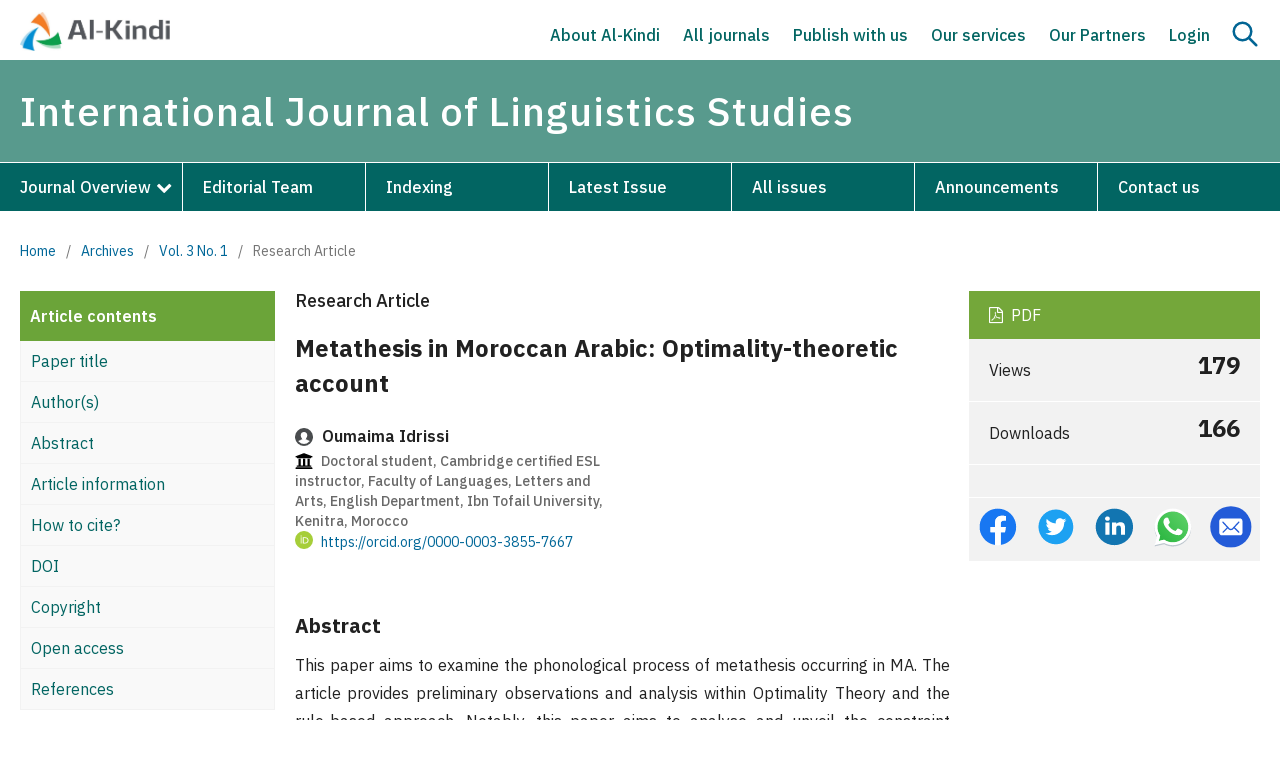

--- FILE ---
content_type: text/html; charset=utf-8
request_url: https://al-kindipublisher.com/index.php/ijlss/article/view/4623
body_size: 8008
content:
<!DOCTYPE html>
<html lang="en" xml:lang="en">
<head>
	<meta charset="utf-8">
	<meta name="viewport" content="width=device-width, initial-scale=1.0">
	<title>
		Metathesis in Moroccan Arabic: Optimality-theoretic account
							| International Journal of Linguistics Studies 
			</title>

	
<meta name="generator" content="Open Journal Systems 3.4.0.9" />
<meta name="google-site-verification" content="rPYlb6Nj_-JK1YTMKkHl4WVy8t1M_reaCdVG8yMqQ1s" />
<link rel="schema.DC" href="http://purl.org/dc/elements/1.1/" />
<meta name="DC.Creator.PersonalName" content="Oumaima Idrissi"/>
<meta name="DC.Date.created" scheme="ISO8601" content="2023-01-25"/>
<meta name="DC.Date.dateSubmitted" scheme="ISO8601" content="2022-12-26"/>
<meta name="DC.Date.issued" scheme="ISO8601" content="2023-01-01"/>
<meta name="DC.Date.modified" scheme="ISO8601" content="2023-01-25"/>
<meta name="DC.Description" xml:lang="en" content="This paper aims to examine the phonological process of metathesis occurring in MA. The article provides preliminary observations and analysis within Optimality Theory and the rule-based approach. Notably, this paper aims to analyse and unveil the constraint interactions responsible for the consonantal sequence alteration occurring in MA. After presenting the MA data, an optimality-theoretical analysis is developed for further scrutiny. The results have highlighted that the SyllCon constraint is an undominated constraint and motivating force behind the metathesis process in MA."/>
<meta name="DC.Format" scheme="IMT" content="application/pdf"/>
<meta name="DC.Identifier" content="4623"/>
<meta name="DC.Identifier.pageNumber" content="62-67"/>
<meta name="DC.Identifier.DOI" content="10.32996/ijls.2023.3.1.3"/>
<meta name="DC.Identifier.URI" content="https://al-kindipublisher.com/index.php/ijlss/article/view/4623"/>
<meta name="DC.Language" scheme="ISO639-1" content="en"/>
<meta name="DC.Rights" content="Copyright (c) 2023 International Journal of Linguistics Studies "/>
<meta name="DC.Source" content="International Journal of Linguistics Studies "/>
<meta name="DC.Source.ISSN" content="2754-2599"/>
<meta name="DC.Source.Issue" content="1"/>
<meta name="DC.Source.Volume" content="3"/>
<meta name="DC.Source.URI" content="https://al-kindipublisher.com/index.php/ijlss"/>
<meta name="DC.Title" content="Metathesis in Moroccan Arabic: Optimality-theoretic account"/>
<meta name="DC.Type" content="Text.Serial.Journal"/>
<meta name="DC.Type.articleType" content="Research Article"/>
<meta name="gs_meta_revision" content="1.1"/>
<meta name="citation_journal_title" content="International Journal of Linguistics Studies "/>
<meta name="citation_journal_abbrev" content="ijls"/>
<meta name="citation_issn" content="2754-2599"/> 
<meta name="citation_author" content="Oumaima Idrissi"/>
<meta name="citation_author_institution" content="Doctoral student, Cambridge certified ESL instructor, Faculty of Languages, Letters and Arts, English Department, Ibn Tofail University, Kenitra, Morocco"/>
<meta name="citation_title" content="Metathesis in Moroccan Arabic: Optimality-theoretic account"/>
<meta name="citation_language" content="en"/>
<meta name="citation_date" content="2023/01/25"/>
<meta name="citation_volume" content="3"/>
<meta name="citation_issue" content="1"/>
<meta name="citation_firstpage" content="62"/>
<meta name="citation_lastpage" content="67"/>
<meta name="citation_doi" content="10.32996/ijls.2023.3.1.3"/>
<meta name="citation_abstract_html_url" content="https://al-kindipublisher.com/index.php/ijlss/article/view/4623"/>
<meta name="citation_abstract" xml:lang="en" content="This paper aims to examine the phonological process of metathesis occurring in MA. The article provides preliminary observations and analysis within Optimality Theory and the rule-based approach. Notably, this paper aims to analyse and unveil the constraint interactions responsible for the consonantal sequence alteration occurring in MA. After presenting the MA data, an optimality-theoretical analysis is developed for further scrutiny. The results have highlighted that the SyllCon constraint is an undominated constraint and motivating force behind the metathesis process in MA."/>
<meta name="citation_pdf_url" content="https://al-kindipublisher.com/index.php/ijlss/article/download/4623/3996"/>
<link rel="alternate" type="application/atom+xml" href="https://al-kindipublisher.com/index.php/ijlss/gateway/plugin/AnnouncementFeedGatewayPlugin/atom">
<link rel="alternate" type="application/rdf+xml" href="https://al-kindipublisher.com/index.php/ijlss/gateway/plugin/AnnouncementFeedGatewayPlugin/rss">
<link rel="alternate" type="application/rss+xml" href="https://al-kindipublisher.com/index.php/ijlss/gateway/plugin/AnnouncementFeedGatewayPlugin/rss2">
	<link rel="stylesheet" href="https://al-kindipublisher.com/index.php/ijlss/$$$call$$$/page/page/css?name=stylesheet" type="text/css" /><link rel="stylesheet" href="https://al-kindipublisher.com/index.php/ijlss/$$$call$$$/page/page/css?name=font" type="text/css" /><link rel="stylesheet" href="https://al-kindipublisher.com/lib/pkp/styles/fontawesome/fontawesome.css?v=3.4.0.9" type="text/css" /><link rel="stylesheet" href="https://al-kindipublisher.com/public/site/styleSheet.css?v=3.4.0.9" type="text/css" /><link rel="stylesheet" href="https://al-kindipublisher.com/plugins/generic/citationStyleLanguage/css/citationStyleLanguagePlugin.css?v=3.4.0.9" type="text/css" />
	
	<link rel="icon" href="https://al-kindipublisher.com/files/icon.png" sizes="32x32" />
	<link rel="preconnect" href="https://fonts.googleapis.com">
    <link rel="preconnect" href="https://fonts.gstatic.com" crossorigin>
    <link href="https://fonts.googleapis.com/css2?family=IBM+Plex+Sans:ital,wght@0,100;0,200;0,300;0,400;0,500;0,600;0,700;1,100;1,200;1,300;1,400;1,500;1,600;1,700&display=swap" rel="stylesheet">
	<link rel="stylesheet" href="https://al-kindipublisher.com/files/custom.css"/>
	<link rel="stylesheet" href="https://al-kindipublisher.com/files/responsive.css"/>
	<meta name="google-site-verification" content="rPYlb6Nj_-JK1YTMKkHl4WVy8t1M_reaCdVG8yMqQ1s" />
</head>
<body class="pkp_page_article pkp_op_view" dir="ltr">

	<div class="pkp_structure_page">

				<header class="pkp_structure_head" id="headerNavigationContainer" role="banner">
						
 <nav class="cmp_skip_to_content" aria-label="Jump to content links">
	<a href="#pkp_content_main">Skip to main content</a>
	<a href="#siteNav">Skip to main navigation menu</a>
		<a href="#pkp_content_footer">Skip to site footer</a>
</nav>

			<div class="pkp_head_wrapper">
			    
			    								
				
				
				<div class="pkp_navigation_user_wrapper thisis" id="navigationUserWrapper">
				    <div class="site_logo">
				        				        <a href="https://al-kindipublisher.com">
				            <img src="https://al-kindipublisher.com/files/logo.png" alt="Publisher" width="180">
				        </a>
				        				    </div>
				    <div class="nav_right">
				        <button onclick="onMenus()" class="searchBtn" id="onMenu">
                	        <img id="hideSearchm" src="https://al-kindipublisher.com/files/menu.svg">
                	        <img id="activeSearchm" src="https://al-kindipublisher.com/files/cross.svg">
                	    </button>
				        	<ul id="navigationUser" class="pkp_navigation_user pkp_nav_list">
								<li class="profile">
				<a href="https://al-kindipublisher.com/index.php/ijlss">
					About Al-Kindi
				</a>
							</li>
								<li class="profile">
				<a href="https://al-kindipublisher.com/index.php/ijlss">
					All journals
				</a>
							</li>
								<li class="profile">
				<a href="https://al-kindipublisher.com/index.php/ijlss">
					Publish with us
				</a>
							</li>
								<li class="profile">
				<a href="https://al-kindipublisher.com/index.php/ijlss">
					Our services
				</a>
							</li>
								<li class="profile">
				<a href="https://al-kindipublisher.com/index.php/ijlss">
					Our Partners
				</a>
							</li>
								<li class="profile">
				<a href="https://al-kindipublisher.com/index.php/ijlss/login">
					Login
				</a>
							</li>
										</ul>

				        <a class="nav_search" onclick="showSearch()"><img id="activeSearch" src="https://al-kindipublisher.com/files/cross.svg"><img id="hideSearch" src="https://al-kindipublisher.com/files/search.svg"></a>
				    </div>
				</div>
				
								<div class="search_field" id="searchField">
				    <input type="text" id="keywords" name="keywords" placeholder="Search for article title, author, keywords, etc">
				    <input type="hidden" id="links" disabled value="https://al-kindipublisher.com/index.php/ijlss//search/index?query">
				    <button for="keywords" onclick="go4search()" type="submit" class="searchBtn" id="goSearch"><img src="https://al-kindipublisher.com/files/search.svg"></button>
				</div>
				
				<div class="pkp_site_name_wrapper" id="stickyHeader">
					<button class="pkp_site_nav_toggle">
						<span>Open Menu</span>
					</button>
					<h1 class="pkp_screen_reader">
					    <a href="					https://al-kindipublisher.com/index.php/ijlss/index
				">
							International Journal of Linguistics Studies 
						</a>
					</h1>
				</div>
				
                				<nav class="pkp_site_nav_menu" id="stickyHeaders" aria-label="Site Navigation">
                    <div class="custom_head">
                        <div class="pkp_site_name">
					       <a href="					https://al-kindipublisher.com/index.php/ijlss/index
				" id="scrolling" class="is_text">International Journal of Linguistics Studies </a>
				        </div>
    					<a id="siteNav"></a>
    					<div class="pkp_navigation_primary_row">
    						<div class="pkp_navigation_primary_wrapper">
    							    													<ul id="navigationPrimary" class="pkp_navigation_primary pkp_nav_list">
								<li class="">
				<a href="https://al-kindipublisher.com/index.php/ijlss">
					Journal Overview
				</a>
									<ul>
																					<li class="">
									<a href="https://al-kindipublisher.com/index.php/ijlss/about-journal">
										About journal
									</a>
								</li>
																												<li class="">
									<a href="https://al-kindipublisher.com/index.php/ijlss/auth-guides">
										Author's Guidelines
									</a>
								</li>
																												<li class="">
									<a href="https://al-kindipublisher.com/index.php/ijlss/review-process">
										Peer Review Process
									</a>
								</li>
																												<li class="">
									<a href="https://al-kindipublisher.com/index.php/ijlss/apc">
										Article Processing Charges
									</a>
								</li>
																												<li class="">
									<a href="https://al-kindipublisher.com/index.php/ijlss/pub-ethics">
										Publication Ethics 
									</a>
								</li>
																												<li class="">
									<a href="https://al-kindipublisher.com/index.php/ijlss/policies">
										Policies
									</a>
								</li>
																												<li class="">
									<a href="https://al-kindipublisher.com/index.php/ijlss/why-publish">
										Why Publish with us?
									</a>
								</li>
																		</ul>
							</li>
								<li class="">
				<a href="https://al-kindipublisher.com/index.php/ijlss/about/editorialTeam">
					Editorial Team
				</a>
							</li>
								<li class="">
				<a href="https://al-kindipublisher.com/index.php/ijlss/indexing">
					Indexing
				</a>
							</li>
								<li class="">
				<a href="https://al-kindipublisher.com/index.php/ijlss/issue/current">
					Latest Issue
				</a>
							</li>
								<li class="">
				<a href="https://al-kindipublisher.com/index.php/ijlss/issue/archive">
					All issues
				</a>
							</li>
								<li class="">
				<a href="https://al-kindipublisher.com/index.php/ijlss/announcement">
					Announcements
				</a>
							</li>
								<li class="">
				<a href="https://al-kindipublisher.com/index.php/ijlss/about/contact">
					Contact us
				</a>
							</li>
			</ul>

				
    						</div>
    					</div>
                    </div>			    
				</nav>
								
			</div><!-- .pkp_head_wrapper -->
		</header><!-- .pkp_structure_head -->
		
	<script type="text/javascript">
    
        window.onload = function() {
            document.getElementById("sidebarss").style.display = "none";
        }
    
    </script>
<div class="page page_article">
			<nav class="cmp_breadcrumbs" role="navigation" aria-label="You are here:">
	<ol>
		<li>
			<a href="https://al-kindipublisher.com/index.php/ijlss/index">
				Home
			</a>
			<span class="separator">/</span>
		</li>
		<li>
			<a href="https://al-kindipublisher.com/index.php/ijlss/issue/archive">
				Archives
			</a>
			<span class="separator">/</span>
		</li>
					<li>
				<a href="https://al-kindipublisher.com/index.php/ijlss/issue/view/284">
					Vol. 3 No. 1
				</a>
				<span class="separator">/</span>
			</li>
				<li class="current" aria-current="page">
			<span aria-current="page">
									Research Article
							</span>
		</li>
	</ol>
</nav>
	
		  	  
 
 
 
 
<article class="obj_article_details">

	

	<div class="row">
	    
	    <div class="left_content">
            <div class="tr_1">
            <p>Article contents</p>
            </div>
            <div class="tr_2"><a href="#title">Paper title</a></div>
            <div class="tr_2"><a href="#author">Author(s)</a></div>
            <div class="tr_2"><a href="#abstract">Abstract</a></div>
            <div class="tr_2"><a href="#information">Article information</a></div>
            <div class="tr_2"><a href="#citation">How to cite?</a></div>
            <div class="tr_2"><a href="#doi">DOI</a></div>
            <div class="tr_2"><a href="#copyright">Copyright</a></div>
            <div class="tr_2"><a href="#open-access">Open access</a></div>
            <div class="tr_2"><a href="#references">References</a></div>
        </div>
	    
		<div class="main_entry">
		    
            				<section class="sub_item">
					<div class="value">
						Research Article
					</div>
				</section>
			        	<h1 class="page_title" id="title">
        		Metathesis in Moroccan Arabic: Optimality-theoretic account
        	</h1>
        
        			    

							<section class="item authors" id="author">
					<h2 class="pkp_screen_reader">Authors</h2>
					<ul class="authors">
											<li>
							<span class="name">
								<img src="https://al-kindipublisher.com/files/profile.svg"> Oumaima Idrissi
							</span>
															<span class="affiliation"><img src="https://al-kindipublisher.com/files/university.svg"> 
									Doctoral student, Cambridge certified ESL instructor, Faculty of Languages, Letters and Arts, English Department, Ibn Tofail University, Kenitra, Morocco
																	</span>
																						<span class="orcid"><img src="https://al-kindipublisher.com/files/orcid.svg"> 
																		<a href="https://orcid.org/0000-0003-3855-7667" target="_blank">
										https://orcid.org/0000-0003-3855-7667
									</a>
								</span>
													</li>
										</ul>
				</section>
			

										<section class="item abstract" id="abstract">
					<h2 class="label">Abstract</h2>
					<p>This paper aims to examine the phonological process of metathesis occurring in MA. The article provides preliminary observations and analysis within Optimality Theory and the rule-based approach. Notably, this paper aims to analyse and unveil the constraint interactions responsible for the consonantal sequence alteration occurring in MA. After presenting the MA data, an optimality-theoretical analysis is developed for further scrutiny. The results have highlighted that the SyllCon constraint is an undominated constraint and motivating force behind the metathesis process in MA.</p>
				</section>
						
            <div class="bottom_content" id="information">
                <h2 class="art_info">Article information</h2>
                <div class="journal_title">
                    <h3>Journal</h3>
                    <h3>International Journal of Linguistics Studies </h3>
                </div>
                    			    				<div class="journal_title">
    												<h3>
								Volume (Issue)
							</h3>
							<h3>
								3 (1)
							</h3>
    					    				</div>
    			    			
    			
    			    			    			    				    				<div class="journal_title" id="doi">
    					<h3>
    						DOI
    					</h3>
    					<h3>
    						<a href="https://doi.org/10.32996/ijls.2023.3.1.3">
    							https://doi.org/10.32996/ijls.2023.3.1.3
    						</a>
    					</h3>
    				</div>
    			    			
    			
    			    			
    			<div class="journal_title">
                    <h3>Pages</h3>
                    <h3>62-67</h3>
                </div>
    			
    			
    			    			<div class="item published">
    				<section class="sub_item">
    					<h3>
    						Published
    					</h3>
    					<div class="value">
    						    						    							<span>2023-01-25</span>
    						    						    					</div>
    				</section>
    				    			</div>
    			    			
    			
    			    			
    			
    			    			    			
    			
    			<div class="cite_as" id="citation">
                                                            	<div class="item citation">
                    		<section class="sub_item citation_display">
                    			<h4 class="label">
                    				How to Cite
                    			</h4>
                    			<div class="value">
                    				<div id="citationOutput" role="region" aria-live="polite">
                    					<div class="csl-bib-body">
  <div class="csl-entry">Idrissi, O. (2023). Metathesis in Moroccan Arabic: Optimality-theoretic account. <i>International Journal of Linguistics Studies </i>, <i>3</i>(1), 62-67. <a href="https://doi.org/10.32996/ijls.2023.3.1.3">https://doi.org/10.32996/ijls.2023.3.1.3</a></div>
</div>
                    				</div>
                    			</div>
                    		</section>
                    	</div>
                                    </div>
			
			</div>
			
			
			
			

									
			



		</div><!-- .main_entry -->

		<div class="entry_details">

										<div class="item galleys">
					<h2 class="pkp_screen_reader">
						Downloads
					</h2>
					<ul class="value galleys_links">
													<li>
								
	
													

<a class="obj_galley_link pdf" href="https://al-kindipublisher.com/index.php/ijlss/article/view/4623/3996">
		
	PDF

	</a>
							</li>
											</ul>
					
					
					<div class="article_views">
					    <p>Views</p>
					    <h3>179</h3>
					</div>
					<div class="article_downloads">
					                                                                <p>Downloads</p>
                                <h3>166</h3>
                                                    					</div>
										<div class="article_downloads">
					    <div class="panel panel-default dimension_badge" title="Dimension Badge">	
            				<span class="__dimensions_badge_embed__" data-doi="10.32996/ijls.2023.3.1.3" data-legend="always" data-style="small_circle">
            				</span><script async src="https://badge.dimensions.ai/badge.js" charset="utf-8"></script>
            			</div>
					</div>
					<div class="social_icons">
				        <div class="icons_item"><a target="_blank" href="https://www.facebook.com/sharer/sharer.php?u=https://doi.org/10.32996/ijls.2023.3.1.3"><img src="https://al-kindipublisher.com/files/fb-color.svg"></a></div>
				        <div class="icons_item"><a target="_blank" href="https://twitter.com/share?url=https://doi.org/10.32996/ijls.2023.3.1.3"><img src="https://al-kindipublisher.com/files/twitter-color.svg"></a></div>
				        <div class="icons_item"><a target="_blank" href="https://www.linkedin.com/shareArticle/?url=https://doi.org/10.32996/ijls.2023.3.1.3"><img src="https://al-kindipublisher.com/files/linkedin-color.svg"></a></div>
				        <div class="icons_item"><a target="_blank" href="https://api.whatsapp.com/send?text=Metathesis in Moroccan Arabic: Optimality-theoretic account&linkhttps://doi.org/10.32996/ijls.2023.3.1.3"><img src="https://al-kindipublisher.com/files/whatsapp-color.svg"></a></div>
				        <div class="icons_item"><a target="_blank" href="mailto:?subject=Metathesis in Moroccan Arabic: Optimality-theoretic account&body=https://doi.org/10.32996/ijls.2023.3.1.3"><img src="https://al-kindipublisher.com/files/email-color.svg"></a></div>
					</div>
					
				</div>
			
									
		</div><!-- .entry_details -->
	</div><!-- .row -->

</article>
	

</div><!-- .page -->

	</div><!-- pkp_structure_main -->

									<div class="pkp_structure_sidebar left" id="sidebarss" role="complementary">
				<div class="pkp_block block_custom" id="customblock-rightbar">
	<h2 class="title pkp_screen_reader">rightbar</h2>
	<div class="content">
		<div class="metrics_container">
<div class="metrics_tablet">
<div class="card_title border"><span class="metric_title"><img src="https://al-kindipublisher.com/files/metric-icon.jpg"> Journal highlights</span></div>
<div class="card_title border">&nbsp;</div>
</div>
<div class="actual-metrics-container has-metrics">
<div class="card_metrics"><span class="metrics_left">ISSN</span> <span class="metrics_right">2754-2599</span></div>
<div class="card_metrics"><span class="metrics_left">DOI Prefix</span> <span class="metrics_right">10.32996/ijls</span></div>
<div class="card_metrics"><span class="metrics_left">Started</span> <span class="metrics_right">2021</span></div>
<div class="card_metrics"><span class="metrics_left">Frequency</span> <span class="metrics_right">Monthly</span></div>
<div class="card_metrics"><span class="metrics_left">Language</span> <span class="metrics_right">Multiple</span></div>
<div class="card_metrics"><span class="metrics_left">APC</span> <span class="metrics_right">$150</span></div>
</div>
</div>
	</div>
</div>
<div class="pkp_block block_custom" id="customblock-submission">
	<h2 class="title pkp_screen_reader">submission</h2>
	<div class="content">
		<p><a href="https://al-kindipublisher.com/index.php/ijlss/about/submissions">Submit your article<img src="https://al-kindipublisher.com/files/arrow.png"></a></p>
	</div>
</div>
<div class="pkp_block block_custom" id="customblock-menus">
	<h2 class="title pkp_screen_reader">menus</h2>
	<div class="content">
		<p>Find out more</p>
<p><a href="https://al-kindipublisher.com/index.php/ijlss/aims-scope"><img src="https://al-kindipublisher.com/files/aim.png"> Aims &amp; scope</a><br><a href="https://al-kindipublisher.com/index.php/ijlss/cfp"><img src="https://al-kindipublisher.com/files/c4p.png"> Call for Papers</a><br><a href="https://al-kindipublisher.com/index.php/ijlss/apc"><img src="https://al-kindipublisher.com/files/apc.png"> Article Processing Charges</a><br><a href="https://al-kindipublisher.com/index.php/ijlss/pub-ethics"><img src="https://al-kindipublisher.com/files/ethics.png"> Publications Ethics</a><br><a href="https://scholar.google.com/citations?hl=en&amp;view_op=list_works&amp;authuser=8&amp;gmla=AJsN-F40-KhfZnHKElsIJISFpn8VIbpFWzBvBb9a_uJI57odXmO44tiRPCYIGrrhq62eobW-nUqdw-1JYPl0V-tB7IRKF9TPz58-0wY03mzcp7jzr1iSifg&amp;user=KShT3hQAAAAJ"><img src="https://al-kindipublisher.com/files/scholar.png"> Google Scholar Citations</a><br><a href="https://al-kindipublisher.com/index.php/ijlss/Recruitment"><img src="https://al-kindipublisher.com/files/recruitment.png"> Recruitment</a></p>
	</div>
</div>

			</div><!-- pkp_sidebar.left -->
			</div><!-- pkp_structure_content -->

<div class="pkp_structure_footer_wrapper" role="contentinfo">
	<a id="pkp_content_footer"></a>

	<div class="pkp_structure_footer">

					<div class="pkp_footer_content">
				<div class="rows">
<div class="col-md-3">
<div class="footer-inner-text">
<p><strong>About Al-Kindi</strong></p>
<p><a href="https://al-kindipublisher.com/blogs/">Blog</a></p>
<p><a href="https://al-kindipublisher.com/career/">Careers</a></p>
<p><a href="https://al-kindipublisher.com/contact/">Contact us</a></p>
</div>
</div>
<div class="col-md-3">
<div class="footer-inner-text">
<p><strong>Further Information</strong></p>
<p><a href="https://al-kindipublisher.com/awards/">Our awards</a></p>
<p><a href="https://al-kindipublisher.com/partners/">Our partners</a></p>
<p><a href="https://al-kindipublisher.com/propose-a-special-issue/">Propose a special issue</a></p>
</div>
</div>
<div class="col-md-3">
<div class="footer-inner-text">
<p><strong>EXPLORE</strong></p>
<p><a href="https://al-kindipublisher.com/journals/">All journals</a></p>
<p><a href="https://al-kindipublisher.com/publication-ethics/">Publication ethics</a></p>
<p><a href="https://al-kindipublisher.com/apc/">Article processing charges</a></p>
</div>
</div>
<div class="col-md-3">
<div class="footer-inner-text">
<p><strong>Keep up to date</strong></p>
<ul class="widget-social">
<li><a href="https://www.facebook.com/profile.php?id=100028941775101" target="_blank" rel="noopener"><img src="https://al-kindipublisher.com/files/icons/facebook.svg" alt="Al Kindi Facebook" /> </a></li>
<li><a href="#" target="_blank" rel="noopener"><img src="https://al-kindipublisher.com/files/icons/twitter.svg" alt="Al Kindi Twitter" /> </a></li>
<li><a href="https://www.linkedin.com/in/al-kindi-center-for-research-and-development-01a5281b0/" target="_blank" rel="noopener"><img src="https://al-kindipublisher.com/files/icons/linkedin.svg" alt="Al Kindi LinkedIn" /> </a></li>
<li><a href="https://wa.me/+96897618847?text=I want to publish my manuscript in the International Journal of Linguistics Studies. Can you help me, please?" target="_blank" rel="noopener"><img src="https://al-kindipublisher.com/files/icons/whatsapp.png" alt="Al Kindi WhatsApp" /> </a></li>
<li><a href="#" target="_blank" rel="noopener"><img src="https://al-kindipublisher.com/files/icons/instagram.png" alt="Al Kindi Instagram" /> </a></li>
</ul>
</div>
</div>
</div>
<div class="bottom_row">
<p>Copyright © 2024 Al-Kindi Center for Research and Development<br />3 Dryden Avenue, W7 1ES, Hanwell, London, UK | Registered in England &amp; Wales No. 13110099</p>
</div>
			</div>
			</div>
</div><!-- pkp_structure_footer_wrapper -->

</div><!-- pkp_structure_page -->

<script>

    var coll = document.getElementsByClassName("collapsible");
    var i;
    
    for (i = 0; i < coll.length; i++) {
      coll[i].addEventListener("click", function() {
        this.classList.toggle("active");
        var content = this.nextElementSibling;
        if (content.style.display === "block") {
          content.style.display = "none";
        } else {
          content.style.display = "block";
        }
      });
    }




    
    
    function showSearch() {
        let sidebars=document.getElementById("sidebarss");
        let ids=document.getElementById("searchField");
        let activeS=document.getElementById("activeSearch");
        let hideS=document.getElementById("hideSearch");
        if (ids.style.display === "block") {
          ids.style.display = "none";
          sidebars.style.top = "250px";
          activeS.style.display = "none";
          hideS.style.display = "block";
        } else {
          ids.style.display = "block";
          sidebars.style.top = "340px";
          activeS.style.display = "block";
          hideS.style.display = "none";
        }
    }
    
    
	function go4search() {
		let word = document.getElementById("keywords").value;
		let links = document.getElementById("links").value;
		window.location.href = links+"="+word;
	}
	var word = document.getElementById("keywords");
	word.addEventListener("keyup", function(event) {
		if (event.keyCode === 13) {
			event.preventDefault();
			document.getElementById("goSearch").click(); 
		}
	});
	
	
	
	
	
	
	function onClick() {
	    let container=document.getElementById("activeContainer");
        let activeS=document.getElementById("activeSearchs");
        let hideS=document.getElementById("hideSearchs");
        if (container.style.display === "block") {
          activeS.style.display = "none";
          hideS.style.display = "block";
          container.style.display = "none";
        } else {
          activeS.style.display = "block";
          container.style.display = "block";
          hideS.style.display = "none";
        }
    }
    
    
    
    function onMenus() {
	    let container=document.getElementById("navigationUser");
        let activeS=document.getElementById("activeSearchm");
        let hideS=document.getElementById("hideSearchm");
        if (container.style.display === "block") {
          activeS.style.display = "none";
          hideS.style.display = "block";
          container.style.display = "none";
        } else {
          activeS.style.display = "block";
          container.style.display = "block";
          hideS.style.display = "none";
        }
    }
    
    
    
    
    
    
    
    window.onscroll = function() {myFunction()};

    var header = document.getElementById("stickyHeader");
    var header2 = document.getElementById("stickyHeaders");
    var pag = document.getElementById("page");
    var lcon = document.getElementById("activeContainer");
    var sticky = header.offsetTop;
    var sticky2 = header.offsetTop;
    
    function myFunction() {
      if (window.pageYOffset > sticky) {
        header.classList.add("sticky");
        header2.classList.add("sticky");
        //lcon.classList.add("sticky");
        
        const mediaQuery = window.matchMedia('(min-width: 991px)')
        if (mediaQuery.matches) {
          pag.style.setProperty("margin-top", "160px", "important");
          //lcon.style.setProperty("margin-top", "200px", "important");
        }
        
        
      } else {
        header.classList.remove("sticky");
        header2.classList.remove("sticky");
        //lcon.classList.remove("sticky");
        pag.style.marginTop = "0px";
      }
    }
	

</script>

<script src="https://al-kindipublisher.com/lib/pkp/lib/vendor/components/jquery/jquery.min.js?v=3.4.0.9" type="text/javascript"></script><script src="https://al-kindipublisher.com/lib/pkp/lib/vendor/components/jqueryui/jquery-ui.min.js?v=3.4.0.9" type="text/javascript"></script><script src="https://al-kindipublisher.com/plugins/themes/default/js/lib/popper/popper.js?v=3.4.0.9" type="text/javascript"></script><script src="https://al-kindipublisher.com/plugins/themes/default/js/lib/bootstrap/util.js?v=3.4.0.9" type="text/javascript"></script><script src="https://al-kindipublisher.com/plugins/themes/default/js/lib/bootstrap/dropdown.js?v=3.4.0.9" type="text/javascript"></script><script src="https://al-kindipublisher.com/plugins/themes/default/js/main.js?v=3.4.0.9" type="text/javascript"></script><script src="https://al-kindipublisher.com/plugins/generic/citationStyleLanguage/js/articleCitation.js?v=3.4.0.9" type="text/javascript"></script>


</body>
</html>


--- FILE ---
content_type: image/svg+xml
request_url: https://al-kindipublisher.com/files/orcid.svg
body_size: 128
content:
<?xml version="1.0" encoding="utf-8"?><!-- Uploaded to: SVG Repo, www.svgrepo.com, Generator: SVG Repo Mixer Tools -->
<svg width="800px" height="800px" viewBox="0 0 1024 1024" xmlns="http://www.w3.org/2000/svg">
   <circle cx="512" cy="512" r="512" style="fill:#a6ce39"/>
   <path d="M373.7 709.3h-50.4V358.5h50.4v350.8zm74-350.8h136.2c129.7 0 186.7 92.7 186.7 175.5 0 90.1-70.4 175.5-186 175.5H447.7v-351zm50.4 305.6h80.2c114.3 0 140.5-86.8 140.5-130 0-70.4-44.9-130-143.1-130h-77.6v260zM381.6 285.5c0 18-14.7 33.1-33.1 33.1-18.3 0-33.1-15.1-33.1-33.1 0-18.3 14.7-33.1 33.1-33.1 18.3 0 33.1 15.1 33.1 33.1z" style="fill:#fff"/>
</svg>